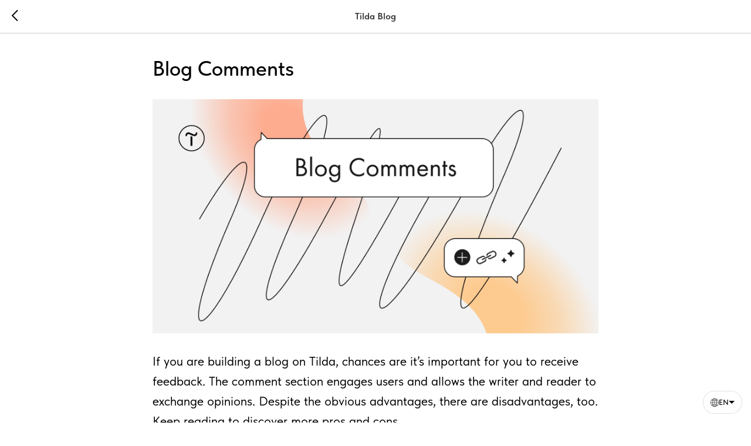

--- FILE ---
content_type: application/javascript
request_url: https://static.tildacdn.com/js/tilda-cc-blog-langs-dropdown.min.js
body_size: 15465
content:
function _OverloadYield(e,t){this.v=e,this.k=t}function _applyDecoratedDescriptor(e,t,r,n,o){var i={};return Object.keys(n).forEach((function(e){i[e]=n[e]})),i.enumerable=!!i.enumerable,i.configurable=!!i.configurable,("value"in i||i.initializer)&&(i.writable=!0),i=r.slice().reverse().reduce((function(r,n){return n(e,t,r)||r}),i),o&&void 0!==i.initializer&&(i.value=i.initializer?i.initializer.call(o):void 0,i.initializer=void 0),void 0===i.initializer?(Object.defineProperty(e,t,i),null):i}function _applyDecs2311(e,t,r,n,o,i){var a,s,c,l,u,f,p,d=Symbol.metadata||Symbol.for("Symbol.metadata"),y=Object.defineProperty,h=Object.create,v=[h(null),h(null)],m=t.length;function b(t,r,n){return function(o,i){r&&(i=o,o=e);for(var a=0;a<t.length;a++)i=t[a].apply(o,n?[i]:[]);return n?i:o}}function g(e,t,r,n){if("function"!=typeof e&&(n||void 0!==e))throw new TypeError(t+" must "+(r||"be")+" a function"+(n?"":" or undefined"));return e}function _(e,t,r,n,o,i,c,l,u,f,p){function d(e){if(!p(e))throw new TypeError("Attempted to access private element on non-instance")}var h=[].concat(t[0]),m=t[3],_=!c,w=1===o,P=3===o,E=4===o,O=2===o;function S(t,r,n){return function(o,i){return r&&(i=o,o=e),n&&n(o),j[t].call(o,i)}}if(!_){var j={},k=[],D=P?"get":E||w?"set":"value";if(u?(f||w?j={get:_setFunctionName((function(){return m(this)}),n,"get"),set:function(e){t[4](this,e)}}:j[D]=m,f||_setFunctionName(j[D],n,O?"":D)):f||(j=Object.getOwnPropertyDescriptor(e,n)),!f&&!u){if((s=v[+l][n])&&7!=(s^o))throw Error("Decorating two elements with the same name ("+j[D].name+") is not supported yet");v[+l][n]=o<3?1:o}}for(var A=e,T=h.length-1;T>=0;T-=r?2:1){var I=g(h[T],"A decorator","be",!0),x=r?h[T-1]:void 0,C={},F={kind:["field","accessor","method","getter","setter","class"][o],name:n,metadata:a,addInitializer:function(e,t){if(e.v)throw new TypeError("attempted to call addInitializer after decoration was finished");g(t,"An initializer","be",!0),i.push(t)}.bind(null,C)};if(_)s=I.call(x,A,F),C.v=1,g(s,"class decorators","return")&&(A=s);else if(F.static=l,F.private=u,s=F.access={has:u?p.bind():function(e){return n in e}},E||(s.get=u?O?function(e){return d(e),j.value}:S("get",0,d):function(e){return e[n]}),O||P||(s.set=u?S("set",0,d):function(e,t){e[n]=t}),A=I.call(x,w?{get:j.get,set:j.set}:j[D],F),C.v=1,w){if("object"==typeof A&&A)(s=g(A.get,"accessor.get"))&&(j.get=s),(s=g(A.set,"accessor.set"))&&(j.set=s),(s=g(A.init,"accessor.init"))&&k.unshift(s);else if(void 0!==A)throw new TypeError("accessor decorators must return an object with get, set, or init properties or undefined")}else g(A,(f?"field":"method")+" decorators","return")&&(f?k.unshift(A):j[D]=A)}return o<2&&c.push(b(k,l,1),b(i,l,0)),f||_||(u?w?c.splice(-1,0,S("get",l),S("set",l)):c.push(O?j[D]:g.call.bind(j[D])):y(e,n,j)),A}function w(e){return y(e,d,{configurable:!0,enumerable:!0,value:a})}return void 0!==i&&(a=i[d]),a=h(null==a?null:a),u=[],f=function(e){e&&u.push(b(e))},p=function(t,n){for(var i=0;i<r.length;i++){var a=r[i],s=a[1],f=7&s;if((8&s)==t&&!f==n){var p=a[2],d=!!a[3],y=16&s;_(t?e:e.prototype,a,y,d?"#"+p:_toPropertyKey(p),f,f<2?[]:t?l=l||[]:c=c||[],u,!!t,d,n,t&&d?function(t){return _checkInRHS(t)===e}:o)}}},p(8,0),p(0,0),p(8,1),p(0,1),f(c),f(l),s=u,m||w(e),{e:s,get c(){var r=[];return m&&[w(e=_(e,[t],n,e.name,5,r)),b(r,1)]}}}function _arrayLikeToArray(e,t){(null==t||t>e.length)&&(t=e.length);for(var r=0,n=Array(t);r<t;r++)n[r]=e[r];return n}function _arrayWithHoles(e){if(Array.isArray(e))return e}function _arrayWithoutHoles(e){if(Array.isArray(e))return _arrayLikeToArray(e)}function _assertClassBrand(e,t,r){if("function"==typeof e?e===t:e.has(t))return arguments.length<3?t:r;throw new TypeError("Private element is not present on this object")}function _assertThisInitialized(e){if(void 0===e)throw new ReferenceError("this hasn't been initialised - super() hasn't been called");return e}function _asyncGeneratorDelegate(e){var t={},r=!1;function n(t,n){return r=!0,n=new Promise((function(r){r(e[t](n))})),{done:!1,value:new _OverloadYield(n,1)}}return t["undefined"!=typeof Symbol&&Symbol.iterator||"@@iterator"]=function(){return this},t.next=function(e){return r?(r=!1,e):n("next",e)},"function"==typeof e.throw&&(t.throw=function(e){if(r)throw r=!1,e;return n("throw",e)}),"function"==typeof e.return&&(t.return=function(e){return r?(r=!1,e):n("return",e)}),t}function _asyncIterator(e){var t,r,n,o=2;for("undefined"!=typeof Symbol&&(r=Symbol.asyncIterator,n=Symbol.iterator);o--;){if(r&&null!=(t=e[r]))return t.call(e);if(n&&null!=(t=e[n]))return new AsyncFromSyncIterator(t.call(e));r="@@asyncIterator",n="@@iterator"}throw new TypeError("Object is not async iterable")}function AsyncFromSyncIterator(e){function t(e){if(Object(e)!==e)return Promise.reject(new TypeError(e+" is not an object."));var t=e.done;return Promise.resolve(e.value).then((function(e){return{value:e,done:t}}))}return AsyncFromSyncIterator=function(e){this.s=e,this.n=e.next},AsyncFromSyncIterator.prototype={s:null,n:null,next:function(){return t(this.n.apply(this.s,arguments))},return:function(e){var r=this.s.return;return void 0===r?Promise.resolve({value:e,done:!0}):t(r.apply(this.s,arguments))},throw:function(e){var r=this.s.return;return void 0===r?Promise.reject(e):t(r.apply(this.s,arguments))}},new AsyncFromSyncIterator(e)}function asyncGeneratorStep(e,t,r,n,o,i,a){try{var s=e[i](a),c=s.value}catch(e){return void r(e)}s.done?t(c):Promise.resolve(c).then(n,o)}function _asyncToGenerator(e){return function(){var t=this,r=arguments;return new Promise((function(n,o){var i=e.apply(t,r);function a(e){asyncGeneratorStep(i,n,o,a,s,"next",e)}function s(e){asyncGeneratorStep(i,n,o,a,s,"throw",e)}a(void 0)}))}}function _awaitAsyncGenerator(e){return new _OverloadYield(e,0)}function _callSuper(e,t,r){return t=_getPrototypeOf(t),_possibleConstructorReturn(e,_isNativeReflectConstruct()?Reflect.construct(t,r||[],_getPrototypeOf(e).constructor):t.apply(e,r))}function _checkInRHS(e){if(Object(e)!==e)throw TypeError("right-hand side of 'in' should be an object, got "+(null!==e?typeof e:"null"));return e}function _checkPrivateRedeclaration(e,t){if(t.has(e))throw new TypeError("Cannot initialize the same private elements twice on an object")}function _classCallCheck(e,t){if(!(e instanceof t))throw new TypeError("Cannot call a class as a function")}function _classNameTDZError(e){throw new ReferenceError('Class "'+e+'" cannot be referenced in computed property keys.')}function _classPrivateFieldGet2(e,t){return e.get(_assertClassBrand(e,t))}function _classPrivateFieldInitSpec(e,t,r){_checkPrivateRedeclaration(e,t),t.set(e,r)}function _classPrivateFieldLooseBase(e,t){if(!{}.hasOwnProperty.call(e,t))throw new TypeError("attempted to use private field on non-instance");return e}var id=0,REACT_ELEMENT_TYPE,applyDecs2203Impl;function _classPrivateFieldLooseKey(e){return"__private_"+id+++"_"+e}function _classPrivateFieldSet2(e,t,r){return e.set(_assertClassBrand(e,t),r),r}function _classPrivateGetter(e,t,r){return r(_assertClassBrand(e,t))}function _classPrivateMethodInitSpec(e,t){_checkPrivateRedeclaration(e,t),t.add(e)}function _classPrivateSetter(e,t,r,n){return t(_assertClassBrand(e,r),n),n}function _classStaticPrivateMethodGet(e,t,r){return _assertClassBrand(t,e),r}function _construct(e,t,r){if(_isNativeReflectConstruct())return Reflect.construct.apply(null,arguments);var n=[null];n.push.apply(n,t);var o=new(e.bind.apply(e,n));return r&&_setPrototypeOf(o,r.prototype),o}function _defineProperties(e,t){for(var r=0;r<t.length;r++){var n=t[r];n.enumerable=n.enumerable||!1,n.configurable=!0,"value"in n&&(n.writable=!0),Object.defineProperty(e,_toPropertyKey(n.key),n)}}function _createClass(e,t,r){return t&&_defineProperties(e.prototype,t),r&&_defineProperties(e,r),Object.defineProperty(e,"prototype",{writable:!1}),e}function _createForOfIteratorHelper(e,t){var r="undefined"!=typeof Symbol&&e[Symbol.iterator]||e["@@iterator"];if(!r){if(Array.isArray(e)||(r=_unsupportedIterableToArray(e))||t&&e&&"number"==typeof e.length){r&&(e=r);var n=0,o=function(){};return{s:o,n:function(){return n>=e.length?{done:!0}:{done:!1,value:e[n++]}},e:function(e){throw e},f:o}}throw new TypeError("Invalid attempt to iterate non-iterable instance.\nIn order to be iterable, non-array objects must have a [Symbol.iterator]() method.")}var i,a=!0,s=!1;return{s:function(){r=r.call(e)},n:function(){var e=r.next();return a=e.done,e},e:function(e){s=!0,i=e},f:function(){try{a||null==r.return||r.return()}finally{if(s)throw i}}}}function _createForOfIteratorHelperLoose(e,t){var r="undefined"!=typeof Symbol&&e[Symbol.iterator]||e["@@iterator"];if(r)return(r=r.call(e)).next.bind(r);if(Array.isArray(e)||(r=_unsupportedIterableToArray(e))||t&&e&&"number"==typeof e.length){r&&(e=r);var n=0;return function(){return n>=e.length?{done:!0}:{done:!1,value:e[n++]}}}throw new TypeError("Invalid attempt to iterate non-iterable instance.\nIn order to be iterable, non-array objects must have a [Symbol.iterator]() method.")}function _createSuper(e){var t=_isNativeReflectConstruct();return function(){var r,n=_getPrototypeOf(e);if(t){var o=_getPrototypeOf(this).constructor;r=Reflect.construct(n,arguments,o)}else r=n.apply(this,arguments);return _possibleConstructorReturn(this,r)}}function _decorate(e,t,r,n){var o=_getDecoratorsApi();if(n)for(var i=0;i<n.length;i++)o=n[i](o);var a=t((function(e){o.initializeInstanceElements(e,s.elements)}),r),s=o.decorateClass(_coalesceClassElements(a.d.map(_createElementDescriptor)),e);return o.initializeClassElements(a.F,s.elements),o.runClassFinishers(a.F,s.finishers)}function _getDecoratorsApi(){_getDecoratorsApi=function(){return e};var e={elementsDefinitionOrder:[["method"],["field"]],initializeInstanceElements:function(e,t){["method","field"].forEach((function(r){t.forEach((function(t){t.kind===r&&"own"===t.placement&&this.defineClassElement(e,t)}),this)}),this)},initializeClassElements:function(e,t){var r=e.prototype;["method","field"].forEach((function(n){t.forEach((function(t){var o=t.placement;if(t.kind===n&&("static"===o||"prototype"===o)){var i="static"===o?e:r;this.defineClassElement(i,t)}}),this)}),this)},defineClassElement:function(e,t){var r=t.descriptor;if("field"===t.kind){var n=t.initializer;r={enumerable:r.enumerable,writable:r.writable,configurable:r.configurable,value:void 0===n?void 0:n.call(e)}}Object.defineProperty(e,t.key,r)},decorateClass:function(e,t){var r=[],n=[],o={static:[],prototype:[],own:[]};if(e.forEach((function(e){this.addElementPlacement(e,o)}),this),e.forEach((function(e){if(!_hasDecorators(e))return r.push(e);var t=this.decorateElement(e,o);r.push(t.element),r.push.apply(r,t.extras),n.push.apply(n,t.finishers)}),this),!t)return{elements:r,finishers:n};var i=this.decorateConstructor(r,t);return n.push.apply(n,i.finishers),i.finishers=n,i},addElementPlacement:function(e,t,r){var n=t[e.placement];if(!r&&-1!==n.indexOf(e.key))throw new TypeError("Duplicated element ("+e.key+")");n.push(e.key)},decorateElement:function(e,t){for(var r=[],n=[],o=e.decorators,i=o.length-1;i>=0;i--){var a=t[e.placement];a.splice(a.indexOf(e.key),1);var s=this.fromElementDescriptor(e),c=this.toElementFinisherExtras((0,o[i])(s)||s);e=c.element,this.addElementPlacement(e,t),c.finisher&&n.push(c.finisher);var l=c.extras;if(l){for(var u=0;u<l.length;u++)this.addElementPlacement(l[u],t);r.push.apply(r,l)}}return{element:e,finishers:n,extras:r}},decorateConstructor:function(e,t){for(var r=[],n=t.length-1;n>=0;n--){var o=this.fromClassDescriptor(e),i=this.toClassDescriptor((0,t[n])(o)||o);if(void 0!==i.finisher&&r.push(i.finisher),void 0!==i.elements){e=i.elements;for(var a=0;a<e.length-1;a++)for(var s=a+1;s<e.length;s++)if(e[a].key===e[s].key&&e[a].placement===e[s].placement)throw new TypeError("Duplicated element ("+e[a].key+")")}}return{elements:e,finishers:r}},fromElementDescriptor:function(e){var t={kind:e.kind,key:e.key,placement:e.placement,descriptor:e.descriptor};return Object.defineProperty(t,Symbol.toStringTag,{value:"Descriptor",configurable:!0}),"field"===e.kind&&(t.initializer=e.initializer),t},toElementDescriptors:function(e){if(void 0!==e)return _toArray(e).map((function(e){var t=this.toElementDescriptor(e);return this.disallowProperty(e,"finisher","An element descriptor"),this.disallowProperty(e,"extras","An element descriptor"),t}),this)},toElementDescriptor:function(e){var t=e.kind+"";if("method"!==t&&"field"!==t)throw new TypeError('An element descriptor\'s .kind property must be either "method" or "field", but a decorator created an element descriptor with .kind "'+t+'"');var r=_toPropertyKey(e.key),n=e.placement+"";if("static"!==n&&"prototype"!==n&&"own"!==n)throw new TypeError('An element descriptor\'s .placement property must be one of "static", "prototype" or "own", but a decorator created an element descriptor with .placement "'+n+'"');var o=e.descriptor;this.disallowProperty(e,"elements","An element descriptor");var i={kind:t,key:r,placement:n,descriptor:Object.assign({},o)};return"field"!==t?this.disallowProperty(e,"initializer","A method descriptor"):(this.disallowProperty(o,"get","The property descriptor of a field descriptor"),this.disallowProperty(o,"set","The property descriptor of a field descriptor"),this.disallowProperty(o,"value","The property descriptor of a field descriptor"),i.initializer=e.initializer),i},toElementFinisherExtras:function(e){return{element:this.toElementDescriptor(e),finisher:_optionalCallableProperty(e,"finisher"),extras:this.toElementDescriptors(e.extras)}},fromClassDescriptor:function(e){var t={kind:"class",elements:e.map(this.fromElementDescriptor,this)};return Object.defineProperty(t,Symbol.toStringTag,{value:"Descriptor",configurable:!0}),t},toClassDescriptor:function(e){var t=e.kind+"";if("class"!==t)throw new TypeError('A class descriptor\'s .kind property must be "class", but a decorator created a class descriptor with .kind "'+t+'"');this.disallowProperty(e,"key","A class descriptor"),this.disallowProperty(e,"placement","A class descriptor"),this.disallowProperty(e,"descriptor","A class descriptor"),this.disallowProperty(e,"initializer","A class descriptor"),this.disallowProperty(e,"extras","A class descriptor");var r=_optionalCallableProperty(e,"finisher");return{elements:this.toElementDescriptors(e.elements),finisher:r}},runClassFinishers:function(e,t){for(var r=0;r<t.length;r++){var n=(0,t[r])(e);if(void 0!==n){if("function"!=typeof n)throw new TypeError("Finishers must return a constructor.");e=n}}return e},disallowProperty:function(e,t,r){if(void 0!==e[t])throw new TypeError(r+" can't have a ."+t+" property.")}};return e}function _createElementDescriptor(e){var t,r=_toPropertyKey(e.key);"method"===e.kind?t={value:e.value,writable:!0,configurable:!0,enumerable:!1}:"get"===e.kind?t={get:e.value,configurable:!0,enumerable:!1}:"set"===e.kind?t={set:e.value,configurable:!0,enumerable:!1}:"field"===e.kind&&(t={configurable:!0,writable:!0,enumerable:!0});var n={kind:"field"===e.kind?"field":"method",key:r,placement:e.static?"static":"field"===e.kind?"own":"prototype",descriptor:t};return e.decorators&&(n.decorators=e.decorators),"field"===e.kind&&(n.initializer=e.value),n}function _coalesceGetterSetter(e,t){void 0!==e.descriptor.get?t.descriptor.get=e.descriptor.get:t.descriptor.set=e.descriptor.set}function _coalesceClassElements(e){for(var t=[],r=function(e){return"method"===e.kind&&e.key===i.key&&e.placement===i.placement},n=0;n<e.length;n++){var o,i=e[n];if("method"===i.kind&&(o=t.find(r)))if(_isDataDescriptor(i.descriptor)||_isDataDescriptor(o.descriptor)){if(_hasDecorators(i)||_hasDecorators(o))throw new ReferenceError("Duplicated methods ("+i.key+") can't be decorated.");o.descriptor=i.descriptor}else{if(_hasDecorators(i)){if(_hasDecorators(o))throw new ReferenceError("Decorators can't be placed on different accessors with for the same property ("+i.key+").");o.decorators=i.decorators}_coalesceGetterSetter(i,o)}else t.push(i)}return t}function _hasDecorators(e){return e.decorators&&e.decorators.length}function _isDataDescriptor(e){return void 0!==e&&!(void 0===e.value&&void 0===e.writable)}function _optionalCallableProperty(e,t){var r=e[t];if(void 0!==r&&"function"!=typeof r)throw new TypeError("Expected '"+t+"' to be a function");return r}function _defaults(e,t){for(var r=Object.getOwnPropertyNames(t),n=0;n<r.length;n++){var o=r[n],i=Object.getOwnPropertyDescriptor(t,o);i&&i.configurable&&void 0===e[o]&&Object.defineProperty(e,o,i)}return e}function _defineAccessor(e,t,r,n){var o={configurable:!0,enumerable:!0};return o[e]=n,Object.defineProperty(t,r,o)}function _defineProperty(e,t,r){return(t=_toPropertyKey(t))in e?Object.defineProperty(e,t,{value:r,enumerable:!0,configurable:!0,writable:!0}):e[t]=r,e}function _extends(){return _extends=Object.assign?Object.assign.bind():function(e){for(var t=1;t<arguments.length;t++){var r=arguments[t];for(var n in r)({}).hasOwnProperty.call(r,n)&&(e[n]=r[n])}return e},_extends.apply(null,arguments)}function _get(){return _get="undefined"!=typeof Reflect&&Reflect.get?Reflect.get.bind():function(e,t,r){var n=_superPropBase(e,t);if(n){var o=Object.getOwnPropertyDescriptor(n,t);return o.get?o.get.call(arguments.length<3?e:r):o.value}},_get.apply(null,arguments)}function _getPrototypeOf(e){return _getPrototypeOf=Object.setPrototypeOf?Object.getPrototypeOf.bind():function(e){return e.__proto__||Object.getPrototypeOf(e)},_getPrototypeOf(e)}function _identity(e){return e}function _importDeferProxy(e){var t=null,r=function(e){return function(){return e}},n=function(r){return function(n,o,i){return null===t&&(t=e()),r(t,o,i)}};return new Proxy({},{defineProperty:r(!1),deleteProperty:r(!1),get:n(Reflect.get),getOwnPropertyDescriptor:n(Reflect.getOwnPropertyDescriptor),getPrototypeOf:r(null),isExtensible:r(!1),has:n(Reflect.has),ownKeys:n(Reflect.ownKeys),preventExtensions:r(!0),set:r(!1),setPrototypeOf:r(!1)})}function _inherits(e,t){if("function"!=typeof t&&null!==t)throw new TypeError("Super expression must either be null or a function");e.prototype=Object.create(t&&t.prototype,{constructor:{value:e,writable:!0,configurable:!0}}),Object.defineProperty(e,"prototype",{writable:!1}),t&&_setPrototypeOf(e,t)}function _inheritsLoose(e,t){e.prototype=Object.create(t.prototype),e.prototype.constructor=e,_setPrototypeOf(e,t)}function _initializerDefineProperty(e,t,r,n){r&&Object.defineProperty(e,t,{enumerable:r.enumerable,configurable:r.configurable,writable:r.writable,value:r.initializer?r.initializer.call(n):void 0})}function _initializerWarningHelper(e,t){throw Error("Decorating class property failed. Please ensure that transform-class-properties is enabled and runs after the decorators transform.")}function _instanceof(e,t){return null!=t&&"undefined"!=typeof Symbol&&t[Symbol.hasInstance]?!!t[Symbol.hasInstance](e):e instanceof t}function _interopRequireDefault(e){return e&&e.__esModule?e:{default:e}}function _getRequireWildcardCache(e){if("function"!=typeof WeakMap)return null;var t=new WeakMap,r=new WeakMap;return(_getRequireWildcardCache=function(e){return e?r:t})(e)}function _interopRequireWildcard(e,t){if(!t&&e&&e.__esModule)return e;if(null===e||"object"!=typeof e&&"function"!=typeof e)return{default:e};var r=_getRequireWildcardCache(t);if(r&&r.has(e))return r.get(e);var n={__proto__:null},o=Object.defineProperty&&Object.getOwnPropertyDescriptor;for(var i in e)if("default"!==i&&{}.hasOwnProperty.call(e,i)){var a=o?Object.getOwnPropertyDescriptor(e,i):null;a&&(a.get||a.set)?Object.defineProperty(n,i,a):n[i]=e[i]}return n.default=e,r&&r.set(e,n),n}function _isNativeFunction(e){try{return-1!==Function.toString.call(e).indexOf("[native code]")}catch(t){return"function"==typeof e}}function _isNativeReflectConstruct(){try{var e=!Boolean.prototype.valueOf.call(Reflect.construct(Boolean,[],(function(){})))}catch(e){}return(_isNativeReflectConstruct=function(){return!!e})()}function _iterableToArray(e){if("undefined"!=typeof Symbol&&null!=e[Symbol.iterator]||null!=e["@@iterator"])return Array.from(e)}function _iterableToArrayLimit(e,t){var r=null==e?null:"undefined"!=typeof Symbol&&e[Symbol.iterator]||e["@@iterator"];if(null!=r){var n,o,i,a,s=[],c=!0,l=!1;try{if(i=(r=r.call(e)).next,0===t){if(Object(r)!==r)return;c=!1}else for(;!(c=(n=i.call(r)).done)&&(s.push(n.value),s.length!==t);c=!0);}catch(e){l=!0,o=e}finally{try{if(!c&&null!=r.return&&(a=r.return(),Object(a)!==a))return}finally{if(l)throw o}}return s}}function _jsx(e,t,r,n){REACT_ELEMENT_TYPE||(REACT_ELEMENT_TYPE="function"==typeof Symbol&&Symbol.for&&Symbol.for("react.element")||60103);var o=e&&e.defaultProps,i=arguments.length-3;if(t||0===i||(t={children:void 0}),1===i)t.children=n;else if(i>1){for(var a=Array(i),s=0;s<i;s++)a[s]=arguments[s+3];t.children=a}if(t&&o)for(var c in o)void 0===t[c]&&(t[c]=o[c]);else t||(t=o||{});return{$$typeof:REACT_ELEMENT_TYPE,type:e,key:void 0===r?null:""+r,ref:null,props:t,_owner:null}}function _maybeArrayLike(e,t,r){if(t&&!Array.isArray(t)&&"number"==typeof t.length){var n=t.length;return _arrayLikeToArray(t,void 0!==r&&r<n?r:n)}return e(t,r)}function _newArrowCheck(e,t){if(e!==t)throw new TypeError("Cannot instantiate an arrow function")}function _nonIterableRest(){throw new TypeError("Invalid attempt to destructure non-iterable instance.\nIn order to be iterable, non-array objects must have a [Symbol.iterator]() method.")}function _nonIterableSpread(){throw new TypeError("Invalid attempt to spread non-iterable instance.\nIn order to be iterable, non-array objects must have a [Symbol.iterator]() method.")}function _nullishReceiverError(e){throw new TypeError("Cannot set property of null or undefined.")}function _objectDestructuringEmpty(e){if(null==e)throw new TypeError("Cannot destructure "+e)}function ownKeys(e,t){var r=Object.keys(e);if(Object.getOwnPropertySymbols){var n=Object.getOwnPropertySymbols(e);t&&(n=n.filter((function(t){return Object.getOwnPropertyDescriptor(e,t).enumerable}))),r.push.apply(r,n)}return r}function _objectSpread2(e){for(var t=1;t<arguments.length;t++){var r=null!=arguments[t]?arguments[t]:{};t%2?ownKeys(Object(r),!0).forEach((function(t){_defineProperty(e,t,r[t])})):Object.getOwnPropertyDescriptors?Object.defineProperties(e,Object.getOwnPropertyDescriptors(r)):ownKeys(Object(r)).forEach((function(t){Object.defineProperty(e,t,Object.getOwnPropertyDescriptor(r,t))}))}return e}function _objectWithoutProperties(e,t){if(null==e)return{};var r,n,o=_objectWithoutPropertiesLoose(e,t);if(Object.getOwnPropertySymbols){var i=Object.getOwnPropertySymbols(e);for(n=0;n<i.length;n++)r=i[n],-1===t.indexOf(r)&&{}.propertyIsEnumerable.call(e,r)&&(o[r]=e[r])}return o}function _objectWithoutPropertiesLoose(e,t){if(null==e)return{};var r={};for(var n in e)if({}.hasOwnProperty.call(e,n)){if(-1!==t.indexOf(n))continue;r[n]=e[n]}return r}function _possibleConstructorReturn(e,t){if(t&&("object"==typeof t||"function"==typeof t))return t;if(void 0!==t)throw new TypeError("Derived constructors may only return object or undefined");return _assertThisInitialized(e)}function _readOnlyError(e){throw new TypeError('"'+e+'" is read-only')}function _regeneratorRuntime(){"use strict";/*! regenerator-runtime -- Copyright (c) 2014-present, Facebook, Inc. -- license (MIT): https://github.com/facebook/regenerator/blob/main/LICENSE */_regeneratorRuntime=function(){return t};var e,t={},r=Object.prototype,n=r.hasOwnProperty,o=Object.defineProperty||function(e,t,r){e[t]=r.value},i="function"==typeof Symbol?Symbol:{},a=i.iterator||"@@iterator",s=i.asyncIterator||"@@asyncIterator",c=i.toStringTag||"@@toStringTag";function l(e,t,r){return Object.defineProperty(e,t,{value:r,enumerable:!0,configurable:!0,writable:!0}),e[t]}try{l({},"")}catch(e){l=function(e,t,r){return e[t]=r}}function u(e,t,r,n){var i=t&&t.prototype instanceof m?t:m,a=Object.create(i.prototype),s=new T(n||[]);return o(a,"_invoke",{value:j(e,r,s)}),a}function f(e,t,r){try{return{type:"normal",arg:e.call(t,r)}}catch(e){return{type:"throw",arg:e}}}t.wrap=u;var p="suspendedStart",d="suspendedYield",y="executing",h="completed",v={};function m(){}function b(){}function g(){}var _={};l(_,a,(function(){return this}));var w=Object.getPrototypeOf,P=w&&w(w(I([])));P&&P!==r&&n.call(P,a)&&(_=P);var E=g.prototype=m.prototype=Object.create(_);function O(e){["next","throw","return"].forEach((function(t){l(e,t,(function(e){return this._invoke(t,e)}))}))}function S(e,t){function r(o,i,a,s){var c=f(e[o],e,i);if("throw"!==c.type){var l=c.arg,u=l.value;return u&&"object"==typeof u&&n.call(u,"__await")?t.resolve(u.__await).then((function(e){r("next",e,a,s)}),(function(e){r("throw",e,a,s)})):t.resolve(u).then((function(e){l.value=e,a(l)}),(function(e){return r("throw",e,a,s)}))}s(c.arg)}var i;o(this,"_invoke",{value:function(e,n){function o(){return new t((function(t,o){r(e,n,t,o)}))}return i=i?i.then(o,o):o()}})}function j(t,r,n){var o=p;return function(i,a){if(o===y)throw Error("Generator is already running");if(o===h){if("throw"===i)throw a;return{value:e,done:!0}}for(n.method=i,n.arg=a;;){var s=n.delegate;if(s){var c=k(s,n);if(c){if(c===v)continue;return c}}if("next"===n.method)n.sent=n._sent=n.arg;else if("throw"===n.method){if(o===p)throw o=h,n.arg;n.dispatchException(n.arg)}else"return"===n.method&&n.abrupt("return",n.arg);o=y;var l=f(t,r,n);if("normal"===l.type){if(o=n.done?h:d,l.arg===v)continue;return{value:l.arg,done:n.done}}"throw"===l.type&&(o=h,n.method="throw",n.arg=l.arg)}}}function k(t,r){var n=r.method,o=t.iterator[n];if(o===e)return r.delegate=null,"throw"===n&&t.iterator.return&&(r.method="return",r.arg=e,k(t,r),"throw"===r.method)||"return"!==n&&(r.method="throw",r.arg=new TypeError("The iterator does not provide a '"+n+"' method")),v;var i=f(o,t.iterator,r.arg);if("throw"===i.type)return r.method="throw",r.arg=i.arg,r.delegate=null,v;var a=i.arg;return a?a.done?(r[t.resultName]=a.value,r.next=t.nextLoc,"return"!==r.method&&(r.method="next",r.arg=e),r.delegate=null,v):a:(r.method="throw",r.arg=new TypeError("iterator result is not an object"),r.delegate=null,v)}function D(e){var t={tryLoc:e[0]};1 in e&&(t.catchLoc=e[1]),2 in e&&(t.finallyLoc=e[2],t.afterLoc=e[3]),this.tryEntries.push(t)}function A(e){var t=e.completion||{};t.type="normal",delete t.arg,e.completion=t}function T(e){this.tryEntries=[{tryLoc:"root"}],e.forEach(D,this),this.reset(!0)}function I(t){if(t||""===t){var r=t[a];if(r)return r.call(t);if("function"==typeof t.next)return t;if(!isNaN(t.length)){var o=-1,i=function r(){for(;++o<t.length;)if(n.call(t,o))return r.value=t[o],r.done=!1,r;return r.value=e,r.done=!0,r};return i.next=i}}throw new TypeError(typeof t+" is not iterable")}return b.prototype=g,o(E,"constructor",{value:g,configurable:!0}),o(g,"constructor",{value:b,configurable:!0}),b.displayName=l(g,c,"GeneratorFunction"),t.isGeneratorFunction=function(e){var t="function"==typeof e&&e.constructor;return!!t&&(t===b||"GeneratorFunction"===(t.displayName||t.name))},t.mark=function(e){return Object.setPrototypeOf?Object.setPrototypeOf(e,g):(e.__proto__=g,l(e,c,"GeneratorFunction")),e.prototype=Object.create(E),e},t.awrap=function(e){return{__await:e}},O(S.prototype),l(S.prototype,s,(function(){return this})),t.AsyncIterator=S,t.async=function(e,r,n,o,i){void 0===i&&(i=Promise);var a=new S(u(e,r,n,o),i);return t.isGeneratorFunction(r)?a:a.next().then((function(e){return e.done?e.value:a.next()}))},O(E),l(E,c,"Generator"),l(E,a,(function(){return this})),l(E,"toString",(function(){return"[object Generator]"})),t.keys=function(e){var t=Object(e),r=[];for(var n in t)r.push(n);return r.reverse(),function e(){for(;r.length;){var n=r.pop();if(n in t)return e.value=n,e.done=!1,e}return e.done=!0,e}},t.values=I,T.prototype={constructor:T,reset:function(t){if(this.prev=0,this.next=0,this.sent=this._sent=e,this.done=!1,this.delegate=null,this.method="next",this.arg=e,this.tryEntries.forEach(A),!t)for(var r in this)"t"===r.charAt(0)&&n.call(this,r)&&!isNaN(+r.slice(1))&&(this[r]=e)},stop:function(){this.done=!0;var e=this.tryEntries[0].completion;if("throw"===e.type)throw e.arg;return this.rval},dispatchException:function(t){if(this.done)throw t;var r=this;function o(n,o){return s.type="throw",s.arg=t,r.next=n,o&&(r.method="next",r.arg=e),!!o}for(var i=this.tryEntries.length-1;i>=0;--i){var a=this.tryEntries[i],s=a.completion;if("root"===a.tryLoc)return o("end");if(a.tryLoc<=this.prev){var c=n.call(a,"catchLoc"),l=n.call(a,"finallyLoc");if(c&&l){if(this.prev<a.catchLoc)return o(a.catchLoc,!0);if(this.prev<a.finallyLoc)return o(a.finallyLoc)}else if(c){if(this.prev<a.catchLoc)return o(a.catchLoc,!0)}else{if(!l)throw Error("try statement without catch or finally");if(this.prev<a.finallyLoc)return o(a.finallyLoc)}}}},abrupt:function(e,t){for(var r=this.tryEntries.length-1;r>=0;--r){var o=this.tryEntries[r];if(o.tryLoc<=this.prev&&n.call(o,"finallyLoc")&&this.prev<o.finallyLoc){var i=o;break}}i&&("break"===e||"continue"===e)&&i.tryLoc<=t&&t<=i.finallyLoc&&(i=null);var a=i?i.completion:{};return a.type=e,a.arg=t,i?(this.method="next",this.next=i.finallyLoc,v):this.complete(a)},complete:function(e,t){if("throw"===e.type)throw e.arg;return"break"===e.type||"continue"===e.type?this.next=e.arg:"return"===e.type?(this.rval=this.arg=e.arg,this.method="return",this.next="end"):"normal"===e.type&&t&&(this.next=t),v},finish:function(e){for(var t=this.tryEntries.length-1;t>=0;--t){var r=this.tryEntries[t];if(r.finallyLoc===e)return this.complete(r.completion,r.afterLoc),A(r),v}},catch:function(e){for(var t=this.tryEntries.length-1;t>=0;--t){var r=this.tryEntries[t];if(r.tryLoc===e){var n=r.completion;if("throw"===n.type){var o=n.arg;A(r)}return o}}throw Error("illegal catch attempt")},delegateYield:function(t,r,n){return this.delegate={iterator:I(t),resultName:r,nextLoc:n},"next"===this.method&&(this.arg=e),v}},t}function set(e,t,r,n){return set="undefined"!=typeof Reflect&&Reflect.set?Reflect.set:function(e,t,r,n){var o,i=_superPropBase(e,t);if(i){if((o=Object.getOwnPropertyDescriptor(i,t)).set)return o.set.call(n,r),!0;if(!o.writable)return!1}if(o=Object.getOwnPropertyDescriptor(n,t)){if(!o.writable)return!1;o.value=r,Object.defineProperty(n,t,o)}else _defineProperty(n,t,r);return!0},set(e,t,r,n)}function _set(e,t,r,n,o){if(!set(e,t,r,n||e)&&o)throw new TypeError("failed to set property");return r}function _setFunctionName(e,t,r){"symbol"==typeof t&&(t=(t=t.description)?"["+t+"]":"");try{Object.defineProperty(e,"name",{configurable:!0,value:r?r+" "+t:t})}catch(e){}return e}function _setPrototypeOf(e,t){return _setPrototypeOf=Object.setPrototypeOf?Object.setPrototypeOf.bind():function(e,t){return e.__proto__=t,e},_setPrototypeOf(e,t)}function _skipFirstGeneratorNext(e){return function(){var t=e.apply(this,arguments);return t.next(),t}}function _slicedToArray(e,t){return _arrayWithHoles(e)||_iterableToArrayLimit(e,t)||_unsupportedIterableToArray(e,t)||_nonIterableRest()}function _superPropBase(e,t){for(;!{}.hasOwnProperty.call(e,t)&&null!==(e=_getPrototypeOf(e)););return e}function _superPropGet(e,t,r,n){var o=_get(_getPrototypeOf(1&n?e.prototype:e),t,r);return 2&n&&"function"==typeof o?function(e){return o.apply(r,e)}:o}function _superPropSet(e,t,r,n,o,i){return _set(_getPrototypeOf(i?e.prototype:e),t,r,n,o)}function _taggedTemplateLiteral(e,t){return t||(t=e.slice(0)),Object.freeze(Object.defineProperties(e,{raw:{value:Object.freeze(t)}}))}function _taggedTemplateLiteralLoose(e,t){return t||(t=e.slice(0)),e.raw=t,e}function _tdz(e){throw new ReferenceError(e+" is not defined - temporal dead zone")}function _temporalRef(e,t){return e===_temporalUndefined?_tdz(t):e}function _temporalUndefined(){}function _toArray(e){return _arrayWithHoles(e)||_iterableToArray(e)||_unsupportedIterableToArray(e)||_nonIterableRest()}function _toConsumableArray(e){return _arrayWithoutHoles(e)||_iterableToArray(e)||_unsupportedIterableToArray(e)||_nonIterableSpread()}function _toPrimitive(e,t){if("object"!=typeof e||!e)return e;var r=e[Symbol.toPrimitive];if(void 0!==r){var n=r.call(e,t||"default");if("object"!=typeof n)return n;throw new TypeError("@@toPrimitive must return a primitive value.")}return("string"===t?String:Number)(e)}function _toPropertyKey(e){var t=_toPrimitive(e,"string");return"symbol"==typeof t?t:t+""}function _toSetter(e,t,r){t||(t=[]);var n=t.length++;return Object.defineProperty({},"_",{set:function(o){t[n]=o,e.apply(r,t)}})}function _typeof(e){return _typeof="function"==typeof Symbol&&"symbol"==typeof Symbol.iterator?function(e){return typeof e}:function(e){return e&&"function"==typeof Symbol&&e.constructor===Symbol&&e!==Symbol.prototype?"symbol":typeof e},_typeof(e)}function _unsupportedIterableToArray(e,t){if(e){if("string"==typeof e)return _arrayLikeToArray(e,t);var r={}.toString.call(e).slice(8,-1);return"Object"===r&&e.constructor&&(r=e.constructor.name),"Map"===r||"Set"===r?Array.from(e):"Arguments"===r||/^(?:Ui|I)nt(?:8|16|32)(?:Clamped)?Array$/.test(r)?_arrayLikeToArray(e,t):void 0}}function _usingCtx(){var e="function"==typeof SuppressedError?SuppressedError:function(e,t){var r=Error();return r.name="SuppressedError",r.error=e,r.suppressed=t,r},t={},r=[];function n(e,t){if(null!=t){if(Object(t)!==t)throw new TypeError("using declarations can only be used with objects, functions, null, or undefined.");if(e)var n=t[Symbol.asyncDispose||Symbol.for("Symbol.asyncDispose")];if(void 0===n&&(n=t[Symbol.dispose||Symbol.for("Symbol.dispose")],e))var o=n;if("function"!=typeof n)throw new TypeError("Object is not disposable.");o&&(n=function(){try{o.call(t)}catch(e){return Promise.reject(e)}}),r.push({v:t,d:n,a:e})}else e&&r.push({d:t,a:e});return t}return{e:t,u:n.bind(null,!1),a:n.bind(null,!0),d:function(){var n,o=this.e,i=0;function a(){for(;n=r.pop();)try{if(!n.a&&1===i)return i=0,r.push(n),Promise.resolve().then(a);if(n.d){var e=n.d.call(n.v);if(n.a)return i|=2,Promise.resolve(e).then(a,s)}else i|=1}catch(e){return s(e)}if(1===i)return o!==t?Promise.reject(o):Promise.resolve();if(o!==t)throw o}function s(r){return o=o!==t?new e(r,o):r,a()}return a()}}}function _wrapAsyncGenerator(e){return function(){return new AsyncGenerator(e.apply(this,arguments))}}function AsyncGenerator(e){var t,r;function n(t,r){try{var i=e[t](r),a=i.value,s=a instanceof _OverloadYield;Promise.resolve(s?a.v:a).then((function(r){if(s){var c="return"===t?"return":"next";if(!a.k||r.done)return n(c,r);r=e[c](r).value}o(i.done?"return":"normal",r)}),(function(e){n("throw",e)}))}catch(e){o("throw",e)}}function o(e,o){switch(e){case"return":t.resolve({value:o,done:!0});break;case"throw":t.reject(o);break;default:t.resolve({value:o,done:!1})}(t=t.next)?n(t.key,t.arg):r=null}this._invoke=function(e,o){return new Promise((function(i,a){var s={key:e,arg:o,resolve:i,reject:a,next:null};r?r=r.next=s:(t=r=s,n(e,o))}))},"function"!=typeof e.return&&(this.return=void 0)}function _wrapNativeSuper(e){var t="function"==typeof Map?new Map:void 0;return _wrapNativeSuper=function(e){if(null===e||!_isNativeFunction(e))return e;if("function"!=typeof e)throw new TypeError("Super expression must either be null or a function");if(void 0!==t){if(t.has(e))return t.get(e);t.set(e,r)}function r(){return _construct(e,arguments,_getPrototypeOf(this).constructor)}return r.prototype=Object.create(e.prototype,{constructor:{value:r,enumerable:!1,writable:!0,configurable:!0}}),_setPrototypeOf(r,e)},_wrapNativeSuper(e)}function _wrapRegExp(){_wrapRegExp=function(e,t){return new r(e,void 0,t)};var e=RegExp.prototype,t=new WeakMap;function r(e,n,o){var i=RegExp(e,n);return t.set(i,o||t.get(e)),_setPrototypeOf(i,r.prototype)}function n(e,r){var n=t.get(r);return Object.keys(n).reduce((function(t,r){var o=n[r];if("number"==typeof o)t[r]=e[o];else{for(var i=0;void 0===e[o[i]]&&i+1<o.length;)i++;t[r]=e[o[i]]}return t}),Object.create(null))}return _inherits(r,RegExp),r.prototype.exec=function(t){var r=e.exec.call(this,t);if(r){r.groups=n(r,this);var o=r.indices;o&&(o.groups=n(o,this))}return r},r.prototype[Symbol.replace]=function(r,o){if("string"==typeof o){var i=t.get(this);return e[Symbol.replace].call(this,r,o.replace(/\$<([^>]+)>/g,(function(e,t){var r=i[t];return"$"+(Array.isArray(r)?r.join("$"):r)})))}if("function"==typeof o){var a=this;return e[Symbol.replace].call(this,r,(function(){var e=arguments;return"object"!=typeof e[e.length-1]&&(e=[].slice.call(e)).push(n(e,a)),o.apply(this,e)}))}return e[Symbol.replace].call(this,r,o)},_wrapRegExp.apply(this,arguments)}function _writeOnlyError(e){throw new TypeError('"'+e+'" is write-only')}function _AwaitValue(e){this.wrapped=e}function old_createMetadataMethodsForProperty(e,t,r,n){return{getMetadata:function(o){old_assertNotFinished(n,"getMetadata"),old_assertMetadataKey(o);var i=e[o];if(void 0!==i)if(1===t){var a=i.public;if(void 0!==a)return a[r]}else if(2===t){var s=i.private;if(void 0!==s)return s.get(r)}else if(Object.hasOwnProperty.call(i,"constructor"))return i.constructor},setMetadata:function(o,i){old_assertNotFinished(n,"setMetadata"),old_assertMetadataKey(o);var a=e[o];if(void 0===a&&(a=e[o]={}),1===t){var s=a.public;void 0===s&&(s=a.public={}),s[r]=i}else if(2===t){var c=a.priv;void 0===c&&(c=a.private=new Map),c.set(r,i)}else a.constructor=i}}}function old_convertMetadataMapToFinal(e,t){var r=e[Symbol.metadata||Symbol.for("Symbol.metadata")],n=Object.getOwnPropertySymbols(t);if(0!==n.length){for(var o=0;o<n.length;o++){var i=n[o],a=t[i],s=r?r[i]:null,c=a.public,l=s?s.public:null;c&&l&&Object.setPrototypeOf(c,l);var u=a.private;if(u){var f=Array.from(u.values()),p=s?s.private:null;p&&(f=f.concat(p)),a.private=f}s&&Object.setPrototypeOf(a,s)}r&&Object.setPrototypeOf(t,r),e[Symbol.metadata||Symbol.for("Symbol.metadata")]=t}}function old_createAddInitializerMethod(e,t){return function(r){old_assertNotFinished(t,"addInitializer"),old_assertCallable(r,"An initializer"),e.push(r)}}function old_memberDec(e,t,r,n,o,i,a,s,c){var l;switch(i){case 1:l="accessor";break;case 2:l="method";break;case 3:l="getter";break;case 4:l="setter";break;default:l="field"}var u,f,p={kind:l,name:s?"#"+t:_toPropertyKey(t),isStatic:a,isPrivate:s},d={v:!1};if(0!==i&&(p.addInitializer=old_createAddInitializerMethod(o,d)),s){u=2,f=Symbol(t);var y={};0===i?(y.get=r.get,y.set=r.set):2===i?y.get=function(){return r.value}:(1!==i&&3!==i||(y.get=function(){return r.get.call(this)}),1!==i&&4!==i||(y.set=function(e){r.set.call(this,e)})),p.access=y}else u=1,f=t;try{return e(c,Object.assign(p,old_createMetadataMethodsForProperty(n,u,f,d)))}finally{d.v=!0}}function old_assertNotFinished(e,t){if(e.v)throw Error("attempted to call "+t+" after decoration was finished")}function old_assertMetadataKey(e){if("symbol"!=typeof e)throw new TypeError("Metadata keys must be symbols, received: "+e)}function old_assertCallable(e,t){if("function"!=typeof e)throw new TypeError(t+" must be a function")}function old_assertValidReturnValue(e,t){var r=typeof t;if(1===e){if("object"!==r||null===t)throw new TypeError("accessor decorators must return an object with get, set, or init properties or void 0");void 0!==t.get&&old_assertCallable(t.get,"accessor.get"),void 0!==t.set&&old_assertCallable(t.set,"accessor.set"),void 0!==t.init&&old_assertCallable(t.init,"accessor.init"),void 0!==t.initializer&&old_assertCallable(t.initializer,"accessor.initializer")}else if("function"!==r)throw new TypeError((0===e?"field":10===e?"class":"method")+" decorators must return a function or void 0")}function old_getInit(e){var t;return null==(t=e.init)&&(t=e.initializer)&&void 0!==console&&console.warn(".initializer has been renamed to .init as of March 2022"),t}function old_applyMemberDec(e,t,r,n,o,i,a,s,c){var l,u,f,p,d,y,h,v=r[0];if(a?(0===o||1===o?(l={get:r[3],set:r[4]},f="get"):3===o?(l={get:r[3]},f="get"):4===o?(l={set:r[3]},f="set"):l={value:r[3]},0!==o&&(1===o&&_setFunctionName(r[4],"#"+n,"set"),_setFunctionName(r[3],"#"+n,f))):0!==o&&(l=Object.getOwnPropertyDescriptor(t,n)),1===o?p={get:l.get,set:l.set}:2===o?p=l.value:3===o?p=l.get:4===o&&(p=l.set),"function"==typeof v)void 0!==(d=old_memberDec(v,n,l,s,c,o,i,a,p))&&(old_assertValidReturnValue(o,d),0===o?u=d:1===o?(u=old_getInit(d),y=d.get||p.get,h=d.set||p.set,p={get:y,set:h}):p=d);else for(var m=v.length-1;m>=0;m--){var b;void 0!==(d=old_memberDec(v[m],n,l,s,c,o,i,a,p))&&(old_assertValidReturnValue(o,d),0===o?b=d:1===o?(b=old_getInit(d),y=d.get||p.get,h=d.set||p.set,p={get:y,set:h}):p=d,void 0!==b&&(void 0===u?u=b:"function"==typeof u?u=[u,b]:u.push(b)))}if(0===o||1===o){if(void 0===u)u=function(e,t){return t};else if("function"!=typeof u){var g=u;u=function(e,t){for(var r=t,n=0;n<g.length;n++)r=g[n].call(e,r);return r}}else{var _=u;u=function(e,t){return _.call(e,t)}}e.push(u)}0!==o&&(1===o?(l.get=p.get,l.set=p.set):2===o?l.value=p:3===o?l.get=p:4===o&&(l.set=p),a?1===o?(e.push((function(e,t){return p.get.call(e,t)})),e.push((function(e,t){return p.set.call(e,t)}))):2===o?e.push(p):e.push((function(e,t){return p.call(e,t)})):Object.defineProperty(t,n,l))}function old_applyMemberDecs(e,t,r,n,o){for(var i,a,s=new Map,c=new Map,l=0;l<o.length;l++){var u=o[l];if(Array.isArray(u)){var f,p,d,y=u[1],h=u[2],v=u.length>3,m=y>=5;if(m?(f=t,p=n,0!=(y-=5)&&(d=a=a||[])):(f=t.prototype,p=r,0!==y&&(d=i=i||[])),0!==y&&!v){var b=m?c:s,g=b.get(h)||0;if(!0===g||3===g&&4!==y||4===g&&3!==y)throw Error("Attempted to decorate a public method/accessor that has the same name as a previously decorated public method/accessor. This is not currently supported by the decorators plugin. Property name was: "+h);!g&&y>2?b.set(h,y):b.set(h,!0)}old_applyMemberDec(e,f,u,h,y,m,v,p,d)}}old_pushInitializers(e,i),old_pushInitializers(e,a)}function old_pushInitializers(e,t){t&&e.push((function(e){for(var r=0;r<t.length;r++)t[r].call(e);return e}))}function old_applyClassDecs(e,t,r,n){if(n.length>0){for(var o=[],i=t,a=t.name,s=n.length-1;s>=0;s--){var c={v:!1};try{var l=Object.assign({kind:"class",name:a,addInitializer:old_createAddInitializerMethod(o,c)},old_createMetadataMethodsForProperty(r,0,a,c)),u=n[s](i,l)}finally{c.v=!0}void 0!==u&&(old_assertValidReturnValue(10,u),i=u)}e.push(i,(function(){for(var e=0;e<o.length;e++)o[e].call(i)}))}}function _applyDecs(e,t,r){var n=[],o={},i={};return old_applyMemberDecs(n,e,i,o,t),old_convertMetadataMapToFinal(e.prototype,i),old_applyClassDecs(n,e,o,r),old_convertMetadataMapToFinal(e,o),n}function applyDecs2203Factory(){function e(e,t){return function(n){!function(e,t){if(e.v)throw Error("attempted to call addInitializer after decoration was finished")}(t),r(n,"An initializer"),e.push(n)}}function t(t,r,n,o,i,a,s,c){var l;switch(i){case 1:l="accessor";break;case 2:l="method";break;case 3:l="getter";break;case 4:l="setter";break;default:l="field"}var u,f,p={kind:l,name:s?"#"+r:r,static:a,private:s},d={v:!1};0!==i&&(p.addInitializer=e(o,d)),0===i?s?(u=n.get,f=n.set):(u=function(){return this[r]},f=function(e){this[r]=e}):2===i?u=function(){return n.value}:(1!==i&&3!==i||(u=function(){return n.get.call(this)}),1!==i&&4!==i||(f=function(e){n.set.call(this,e)})),p.access=u&&f?{get:u,set:f}:u?{get:u}:{set:f};try{return t(c,p)}finally{d.v=!0}}function r(e,t){if("function"!=typeof e)throw new TypeError(t+" must be a function")}function n(e,t){var n=typeof t;if(1===e){if("object"!==n||null===t)throw new TypeError("accessor decorators must return an object with get, set, or init properties or void 0");void 0!==t.get&&r(t.get,"accessor.get"),void 0!==t.set&&r(t.set,"accessor.set"),void 0!==t.init&&r(t.init,"accessor.init")}else if("function"!==n)throw new TypeError((0===e?"field":10===e?"class":"method")+" decorators must return a function or void 0")}function o(e,r,o,i,a,s,c,l){var u,f,p,d,y,h,v=o[0];if(c?u=0===a||1===a?{get:o[3],set:o[4]}:3===a?{get:o[3]}:4===a?{set:o[3]}:{value:o[3]}:0!==a&&(u=Object.getOwnPropertyDescriptor(r,i)),1===a?p={get:u.get,set:u.set}:2===a?p=u.value:3===a?p=u.get:4===a&&(p=u.set),"function"==typeof v)void 0!==(d=t(v,i,u,l,a,s,c,p))&&(n(a,d),0===a?f=d:1===a?(f=d.init,y=d.get||p.get,h=d.set||p.set,p={get:y,set:h}):p=d);else for(var m=v.length-1;m>=0;m--){var b;void 0!==(d=t(v[m],i,u,l,a,s,c,p))&&(n(a,d),0===a?b=d:1===a?(b=d.init,y=d.get||p.get,h=d.set||p.set,p={get:y,set:h}):p=d,void 0!==b&&(void 0===f?f=b:"function"==typeof f?f=[f,b]:f.push(b)))}if(0===a||1===a){if(void 0===f)f=function(e,t){return t};else if("function"!=typeof f){var g=f;f=function(e,t){for(var r=t,n=0;n<g.length;n++)r=g[n].call(e,r);return r}}else{var _=f;f=function(e,t){return _.call(e,t)}}e.push(f)}0!==a&&(1===a?(u.get=p.get,u.set=p.set):2===a?u.value=p:3===a?u.get=p:4===a&&(u.set=p),c?1===a?(e.push((function(e,t){return p.get.call(e,t)})),e.push((function(e,t){return p.set.call(e,t)}))):2===a?e.push(p):e.push((function(e,t){return p.call(e,t)})):Object.defineProperty(r,i,u))}function i(e,t){t&&e.push((function(e){for(var r=0;r<t.length;r++)t[r].call(e);return e}))}return function(t,r,a){var s=[];return function(e,t,r){for(var n,a,s=new Map,c=new Map,l=0;l<r.length;l++){var u=r[l];if(Array.isArray(u)){var f,p,d=u[1],y=u[2],h=u.length>3,v=d>=5;if(v?(f=t,0!=(d-=5)&&(p=a=a||[])):(f=t.prototype,0!==d&&(p=n=n||[])),0!==d&&!h){var m=v?c:s,b=m.get(y)||0;if(!0===b||3===b&&4!==d||4===b&&3!==d)throw Error("Attempted to decorate a public method/accessor that has the same name as a previously decorated public method/accessor. This is not currently supported by the decorators plugin. Property name was: "+y);!b&&d>2?m.set(y,d):m.set(y,!0)}o(e,f,u,y,d,v,h,p)}}i(e,n),i(e,a)}(s,t,r),function(t,r,o){if(o.length>0){for(var i=[],a=r,s=r.name,c=o.length-1;c>=0;c--){var l={v:!1};try{var u=o[c](a,{kind:"class",name:s,addInitializer:e(i,l)})}finally{l.v=!0}void 0!==u&&(n(10,u),a=u)}t.push(a,(function(){for(var e=0;e<i.length;e++)i[e].call(a)}))}}(s,t,a),s}}function _applyDecs2203(e,t,r){return(applyDecs2203Impl=applyDecs2203Impl||applyDecs2203Factory())(e,t,r)}function applyDecs2203RFactory(){function e(e,t){return function(n){!function(e,t){if(e.v)throw Error("attempted to call addInitializer after decoration was finished")}(t),r(n,"An initializer"),e.push(n)}}function t(t,r,n,o,i,a,s,c){var l;switch(i){case 1:l="accessor";break;case 2:l="method";break;case 3:l="getter";break;case 4:l="setter";break;default:l="field"}var u,f,p={kind:l,name:s?"#"+r:_toPropertyKey(r),static:a,private:s},d={v:!1};0!==i&&(p.addInitializer=e(o,d)),0===i?s?(u=n.get,f=n.set):(u=function(){return this[r]},f=function(e){this[r]=e}):2===i?u=function(){return n.value}:(1!==i&&3!==i||(u=function(){return n.get.call(this)}),1!==i&&4!==i||(f=function(e){n.set.call(this,e)})),p.access=u&&f?{get:u,set:f}:u?{get:u}:{set:f};try{return t(c,p)}finally{d.v=!0}}function r(e,t){if("function"!=typeof e)throw new TypeError(t+" must be a function")}function n(e,t){var n=typeof t;if(1===e){if("object"!==n||null===t)throw new TypeError("accessor decorators must return an object with get, set, or init properties or void 0");void 0!==t.get&&r(t.get,"accessor.get"),void 0!==t.set&&r(t.set,"accessor.set"),void 0!==t.init&&r(t.init,"accessor.init")}else if("function"!==n)throw new TypeError((0===e?"field":10===e?"class":"method")+" decorators must return a function or void 0")}function o(e,r,o,i,a,s,c,l){var u,f,p,d,y,h,v,m=o[0];if(c?(0===a||1===a?(u={get:o[3],set:o[4]},p="get"):3===a?(u={get:o[3]},p="get"):4===a?(u={set:o[3]},p="set"):u={value:o[3]},0!==a&&(1===a&&_setFunctionName(o[4],"#"+i,"set"),_setFunctionName(o[3],"#"+i,p))):0!==a&&(u=Object.getOwnPropertyDescriptor(r,i)),1===a?d={get:u.get,set:u.set}:2===a?d=u.value:3===a?d=u.get:4===a&&(d=u.set),"function"==typeof m)void 0!==(y=t(m,i,u,l,a,s,c,d))&&(n(a,y),0===a?f=y:1===a?(f=y.init,h=y.get||d.get,v=y.set||d.set,d={get:h,set:v}):d=y);else for(var b=m.length-1;b>=0;b--){var g;void 0!==(y=t(m[b],i,u,l,a,s,c,d))&&(n(a,y),0===a?g=y:1===a?(g=y.init,h=y.get||d.get,v=y.set||d.set,d={get:h,set:v}):d=y,void 0!==g&&(void 0===f?f=g:"function"==typeof f?f=[f,g]:f.push(g)))}if(0===a||1===a){if(void 0===f)f=function(e,t){return t};else if("function"!=typeof f){var _=f;f=function(e,t){for(var r=t,n=0;n<_.length;n++)r=_[n].call(e,r);return r}}else{var w=f;f=function(e,t){return w.call(e,t)}}e.push(f)}0!==a&&(1===a?(u.get=d.get,u.set=d.set):2===a?u.value=d:3===a?u.get=d:4===a&&(u.set=d),c?1===a?(e.push((function(e,t){return d.get.call(e,t)})),e.push((function(e,t){return d.set.call(e,t)}))):2===a?e.push(d):e.push((function(e,t){return d.call(e,t)})):Object.defineProperty(r,i,u))}function i(e,t){for(var r,n,i=[],s=new Map,c=new Map,l=0;l<t.length;l++){var u=t[l];if(Array.isArray(u)){var f,p,d=u[1],y=u[2],h=u.length>3,v=d>=5;if(v?(f=e,0!=(d-=5)&&(p=n=n||[])):(f=e.prototype,0!==d&&(p=r=r||[])),0!==d&&!h){var m=v?c:s,b=m.get(y)||0;if(!0===b||3===b&&4!==d||4===b&&3!==d)throw Error("Attempted to decorate a public method/accessor that has the same name as a previously decorated public method/accessor. This is not currently supported by the decorators plugin. Property name was: "+y);!b&&d>2?m.set(y,d):m.set(y,!0)}o(i,f,u,y,d,v,h,p)}}return a(i,r),a(i,n),i}function a(e,t){t&&e.push((function(e){for(var r=0;r<t.length;r++)t[r].call(e);return e}))}return function(t,r,o){return{e:i(t,r),get c(){return function(t,r){if(r.length>0){for(var o=[],i=t,a=t.name,s=r.length-1;s>=0;s--){var c={v:!1};try{var l=r[s](i,{kind:"class",name:a,addInitializer:e(o,c)})}finally{c.v=!0}void 0!==l&&(n(10,l),i=l)}return[i,function(){for(var e=0;e<o.length;e++)o[e].call(i)}]}}(t,o)}}}}function _applyDecs2203R(e,t,r){return(_applyDecs2203R=applyDecs2203RFactory())(e,t,r)}function applyDecs2301Factory(){function e(e,t){return function(r){!function(e,t){if(e.v)throw Error("attempted to call addInitializer after decoration was finished")}(t),n(r,"An initializer"),e.push(r)}}function t(e,t){if(!e(t))throw new TypeError("Attempted to access private element on non-instance")}function r(r,n,o,i,a,s,c,l,u){var f;switch(a){case 1:f="accessor";break;case 2:f="method";break;case 3:f="getter";break;case 4:f="setter";break;default:f="field"}var p,d,y={kind:f,name:c?"#"+n:_toPropertyKey(n),static:s,private:c},h={v:!1};if(0!==a&&(y.addInitializer=e(i,h)),c||0!==a&&2!==a)if(2===a)p=function(e){return t(u,e),o.value};else{var v=0===a||1===a;(v||3===a)&&(p=c?function(e){return t(u,e),o.get.call(e)}:function(e){return o.get.call(e)}),(v||4===a)&&(d=c?function(e,r){t(u,e),o.set.call(e,r)}:function(e,t){o.set.call(e,t)})}else p=function(e){return e[n]},0===a&&(d=function(e,t){e[n]=t});var m=c?u.bind():function(e){return n in e};y.access=p&&d?{get:p,set:d,has:m}:p?{get:p,has:m}:{set:d,has:m};try{return r(l,y)}finally{h.v=!0}}function n(e,t){if("function"!=typeof e)throw new TypeError(t+" must be a function")}function o(e,t){var r=typeof t;if(1===e){if("object"!==r||null===t)throw new TypeError("accessor decorators must return an object with get, set, or init properties or void 0");void 0!==t.get&&n(t.get,"accessor.get"),void 0!==t.set&&n(t.set,"accessor.set"),void 0!==t.init&&n(t.init,"accessor.init")}else if("function"!==r)throw new TypeError((0===e?"field":10===e?"class":"method")+" decorators must return a function or void 0")}function i(e){return function(t){e(this,t)}}function a(e,t,n,a,s,c,l,u,f){var p,d,y,h,v,m,b,g,_=n[0];if(l?(0===s||1===s?(p={get:(v=n[3],function(){return v(this)}),set:i(n[4])},y="get"):3===s?(p={get:n[3]},y="get"):4===s?(p={set:n[3]},y="set"):p={value:n[3]},0!==s&&(1===s&&_setFunctionName(p.set,"#"+a,"set"),_setFunctionName(p[y||"value"],"#"+a,y))):0!==s&&(p=Object.getOwnPropertyDescriptor(t,a)),1===s?h={get:p.get,set:p.set}:2===s?h=p.value:3===s?h=p.get:4===s&&(h=p.set),"function"==typeof _)void 0!==(m=r(_,a,p,u,s,c,l,h,f))&&(o(s,m),0===s?d=m:1===s?(d=m.init,b=m.get||h.get,g=m.set||h.set,h={get:b,set:g}):h=m);else for(var w=_.length-1;w>=0;w--){var P;void 0!==(m=r(_[w],a,p,u,s,c,l,h,f))&&(o(s,m),0===s?P=m:1===s?(P=m.init,b=m.get||h.get,g=m.set||h.set,h={get:b,set:g}):h=m,void 0!==P&&(void 0===d?d=P:"function"==typeof d?d=[d,P]:d.push(P)))}if(0===s||1===s){if(void 0===d)d=function(e,t){return t};else if("function"!=typeof d){var E=d;d=function(e,t){for(var r=t,n=0;n<E.length;n++)r=E[n].call(e,r);return r}}else{var O=d;d=function(e,t){return O.call(e,t)}}e.push(d)}0!==s&&(1===s?(p.get=h.get,p.set=h.set):2===s?p.value=h:3===s?p.get=h:4===s&&(p.set=h),l?1===s?(e.push((function(e,t){return h.get.call(e,t)})),e.push((function(e,t){return h.set.call(e,t)}))):2===s?e.push(h):e.push((function(e,t){return h.call(e,t)})):Object.defineProperty(t,a,p))}function s(e,t,r){for(var n,o,i,s=[],l=new Map,u=new Map,f=0;f<t.length;f++){var p=t[f];if(Array.isArray(p)){var d,y,h=p[1],v=p[2],m=p.length>3,b=h>=5,g=r;if(b?(d=e,0!=(h-=5)&&(y=o=o||[]),m&&!i&&(i=function(t){return _checkInRHS(t)===e}),g=i):(d=e.prototype,0!==h&&(y=n=n||[])),0!==h&&!m){var _=b?u:l,w=_.get(v)||0;if(!0===w||3===w&&4!==h||4===w&&3!==h)throw Error("Attempted to decorate a public method/accessor that has the same name as a previously decorated public method/accessor. This is not currently supported by the decorators plugin. Property name was: "+v);!w&&h>2?_.set(v,h):_.set(v,!0)}a(s,d,p,v,h,b,m,y,g)}}return c(s,n),c(s,o),s}function c(e,t){t&&e.push((function(e){for(var r=0;r<t.length;r++)t[r].call(e);return e}))}return function(t,r,n,i){return{e:s(t,r,i),get c(){return function(t,r){if(r.length>0){for(var n=[],i=t,a=t.name,s=r.length-1;s>=0;s--){var c={v:!1};try{var l=r[s](i,{kind:"class",name:a,addInitializer:e(n,c)})}finally{c.v=!0}void 0!==l&&(o(10,l),i=l)}return[i,function(){for(var e=0;e<n.length;e++)n[e].call(i)}]}}(t,n)}}}}function _applyDecs2301(e,t,r,n){return(_applyDecs2301=applyDecs2301Factory())(e,t,r,n)}function _applyDecs2305(e,t,r,n,o,i){function a(e,t,r){return function(n,o){return r&&r(n),e[t].call(n,o)}}function s(e,t){for(var r=0;r<e.length;r++)e[r].call(t);return t}function c(e,t,r,n){if("function"!=typeof e&&(n||void 0!==e))throw new TypeError(t+" must "+(r||"be")+" a function"+(n?"":" or undefined"));return e}function l(e,t,r,n,o,i,s,l,u,f,p,d,y){function h(e){if(!y(e))throw new TypeError("Attempted to access private element on non-instance")}var v,m=t[0],b=t[3],g=!l;if(!g){r||Array.isArray(m)||(m=[m]);var _={},w=[],P=3===o?"get":4===o||d?"set":"value";f?(p||d?_={get:_setFunctionName((function(){return b(this)}),n,"get"),set:function(e){t[4](this,e)}}:_[P]=b,p||_setFunctionName(_[P],n,2===o?"":P)):p||(_=Object.getOwnPropertyDescriptor(e,n))}for(var E=e,O=m.length-1;O>=0;O-=r?2:1){var S=m[O],j=r?m[O-1]:void 0,k={},D={kind:["field","accessor","method","getter","setter","class"][o],name:n,metadata:i,addInitializer:function(e,t){if(e.v)throw Error("attempted to call addInitializer after decoration was finished");c(t,"An initializer","be",!0),s.push(t)}.bind(null,k)};try{if(g)(v=c(S.call(j,E,D),"class decorators","return"))&&(E=v);else{var A,T;D.static=u,D.private=f,f?2===o?A=function(e){return h(e),_.value}:(o<4&&(A=a(_,"get",h)),3!==o&&(T=a(_,"set",h))):(A=function(e){return e[n]},(o<2||4===o)&&(T=function(e,t){e[n]=t}));var I=D.access={has:f?y.bind():function(e){return n in e}};if(A&&(I.get=A),T&&(I.set=T),E=S.call(j,d?{get:_.get,set:_.set}:_[P],D),d){if("object"==typeof E&&E)(v=c(E.get,"accessor.get"))&&(_.get=v),(v=c(E.set,"accessor.set"))&&(_.set=v),(v=c(E.init,"accessor.init"))&&w.push(v);else if(void 0!==E)throw new TypeError("accessor decorators must return an object with get, set, or init properties or void 0")}else c(E,(p?"field":"method")+" decorators","return")&&(p?w.push(E):_[P]=E)}}finally{k.v=!0}}return(p||d)&&l.push((function(e,t){for(var r=w.length-1;r>=0;r--)t=w[r].call(e,t);return t})),p||g||(f?d?l.push(a(_,"get"),a(_,"set")):l.push(2===o?_[P]:a.call.bind(_[P])):Object.defineProperty(e,n,_)),E}function u(e,t){return Object.defineProperty(e,Symbol.metadata||Symbol.for("Symbol.metadata"),{configurable:!0,enumerable:!0,value:t})}if(arguments.length>=6)var f=i[Symbol.metadata||Symbol.for("Symbol.metadata")];var p=Object.create(null==f?null:f),d=function(e,t,r,n){var o,i,a=[],c=function(t){return _checkInRHS(t)===e},u=new Map;function f(e){e&&a.push(s.bind(null,e))}for(var p=0;p<t.length;p++){var d=t[p];if(Array.isArray(d)){var y=d[1],h=d[2],v=d.length>3,m=16&y,b=!!(8&y),g=0==(y&=7),_=h+"/"+b;if(!g&&!v){var w=u.get(_);if(!0===w||3===w&&4!==y||4===w&&3!==y)throw Error("Attempted to decorate a public method/accessor that has the same name as a previously decorated public method/accessor. This is not currently supported by the decorators plugin. Property name was: "+h);u.set(_,!(y>2)||y)}l(b?e:e.prototype,d,m,v?"#"+h:_toPropertyKey(h),y,n,b?i=i||[]:o=o||[],a,b,v,g,1===y,b&&v?c:r)}}return f(o),f(i),a}(e,t,o,p);return r.length||u(e,p),{e:d,get c(){var t=[];return r.length&&[u(l(e,[r],n,e.name,5,p,t),p),s.bind(null,t,e)]}}}function _classApplyDescriptorDestructureSet(e,t){if(t.set)return"__destrObj"in t||(t.__destrObj={set value(r){t.set.call(e,r)}}),t.__destrObj;if(!t.writable)throw new TypeError("attempted to set read only private field");return t}function _classApplyDescriptorGet(e,t){return t.get?t.get.call(e):t.value}function _classApplyDescriptorSet(e,t,r){if(t.set)t.set.call(e,r);else{if(!t.writable)throw new TypeError("attempted to set read only private field");t.value=r}}function _classCheckPrivateStaticAccess(e,t,r){return _assertClassBrand(t,e,r)}function _classCheckPrivateStaticFieldDescriptor(e,t){if(void 0===e)throw new TypeError("attempted to "+t+" private static field before its declaration")}function _classExtractFieldDescriptor(e,t){return _classPrivateFieldGet2(t,e)}function _classPrivateFieldDestructureSet(e,t){var r;return _classApplyDescriptorDestructureSet(e,_classPrivateFieldGet2(t,e))}function _classPrivateFieldGet(e,t){var r;return _classApplyDescriptorGet(e,_classPrivateFieldGet2(t,e))}function _classPrivateFieldSet(e,t,r){var n;return _classApplyDescriptorSet(e,_classPrivateFieldGet2(t,e),r),r}function _classPrivateMethodGet(e,t,r){return _assertClassBrand(t,e),r}function _classPrivateMethodSet(){throw new TypeError("attempted to reassign private method")}function _classStaticPrivateFieldDestructureSet(e,t,r){return _assertClassBrand(t,e),_classCheckPrivateStaticFieldDescriptor(r,"set"),_classApplyDescriptorDestructureSet(e,r)}function _classStaticPrivateFieldSpecGet(e,t,r){return _assertClassBrand(t,e),_classCheckPrivateStaticFieldDescriptor(r,"get"),_classApplyDescriptorGet(e,r)}function _classStaticPrivateFieldSpecSet(e,t,r,n){return _assertClassBrand(t,e),_classCheckPrivateStaticFieldDescriptor(r,"set"),_classApplyDescriptorSet(e,r,n),n}function _classStaticPrivateMethodSet(){throw new TypeError("attempted to set read only static private field")}function _defineEnumerableProperties(e,t){for(var r in t){var n=t[r];n.configurable=n.enumerable=!0,"value"in n&&(n.writable=!0),Object.defineProperty(e,r,n)}if(Object.getOwnPropertySymbols)for(var o=Object.getOwnPropertySymbols(t),i=0;i<o.length;i++){var a=o[i];(n=t[a]).configurable=n.enumerable=!0,"value"in n&&(n.writable=!0),Object.defineProperty(e,a,n)}return e}function dispose_SuppressedError(e,t){return"undefined"!=typeof SuppressedError?dispose_SuppressedError=SuppressedError:(dispose_SuppressedError=function(e,t){this.suppressed=t,this.error=e,this.stack=Error().stack},dispose_SuppressedError.prototype=Object.create(Error.prototype,{constructor:{value:dispose_SuppressedError,writable:!0,configurable:!0}})),new dispose_SuppressedError(e,t)}function _dispose(e,t,r){function n(){for(;e.length>0;)try{var i=e.pop(),a=i.d.call(i.v);if(i.a)return Promise.resolve(a).then(n,o)}catch(e){return o(e)}if(r)throw t}function o(e){return t=r?new dispose_SuppressedError(t,e):e,r=!0,n()}return n()}function _objectSpread(e){for(var t=1;t<arguments.length;t++){var r=null!=arguments[t]?Object(arguments[t]):{},n=Object.keys(r);"function"==typeof Object.getOwnPropertySymbols&&n.push.apply(n,Object.getOwnPropertySymbols(r).filter((function(e){return Object.getOwnPropertyDescriptor(r,e).enumerable}))),n.forEach((function(t){_defineProperty(e,t,r[t])}))}return e}function _using(e,t,r){if(null==t)return t;if(Object(t)!==t)throw new TypeError("using declarations can only be used with objects, functions, null, or undefined.");if(r)var n=t[Symbol.asyncDispose||Symbol.for("Symbol.asyncDispose")];if(null==n&&(n=t[Symbol.dispose||Symbol.for("Symbol.dispose")]),"function"!=typeof n)throw new TypeError("Property [Symbol.dispose] is not a function.");return e.push({v:t,d:n,a:r}),t}AsyncGenerator.prototype["function"==typeof Symbol&&Symbol.asyncIterator||"@@asyncIterator"]=function(){return this},AsyncGenerator.prototype.next=function(e){return this._invoke("next",e)},AsyncGenerator.prototype.throw=function(e){return this._invoke("throw",e)},AsyncGenerator.prototype.return=function(e){return this._invoke("return",e)},t_onReady((function(){var e=t([{code:"fr",name:"Français",link:"blog-fr.tilda.cc",label:"Cette page est maintenant disponible dans d'autres langues"},{code:"pt",name:"Português",link:"blog-brpt.tilda.cc",label:"Esta página agora está disponível em outros idiomas"},{code:"es",name:"Español",link:"blog-es.tilda.cc",label:"Esta página ahora está disponible en otros idiomas"},{code:"de",name:"Deutsch",link:"blog-de.tilda.cc",label:"Diese Seite ist jetzt in anderen Sprachen verfügbar"},{code:"it",name:"Italiano",link:"blog-it.tilda.cc",label:"Questa pagina è ora disponibile in altre lingue"},{code:"pl",name:"Polski",link:"blog-pl.tilda.cc",label:"Ta strona jest teraz dostępna w innych językach"},{code:"en",name:"English",link:"blog-en.tilda.cc",label:"This page is now available in other languages"}]);function t(e){return e.map((function(e){var t=window.location.pathname,r=window.location.hash;return _extends({},e,{link:e.link+t+r})}))}function r(){var e=window.location.hostname.split(".").shift().split("-").pop();return"blog"===e?"ru":e?e.slice(-2):"en"}t_onFuncLoad("twt__draw",(function(){twt__draw(e,r)}))}));
